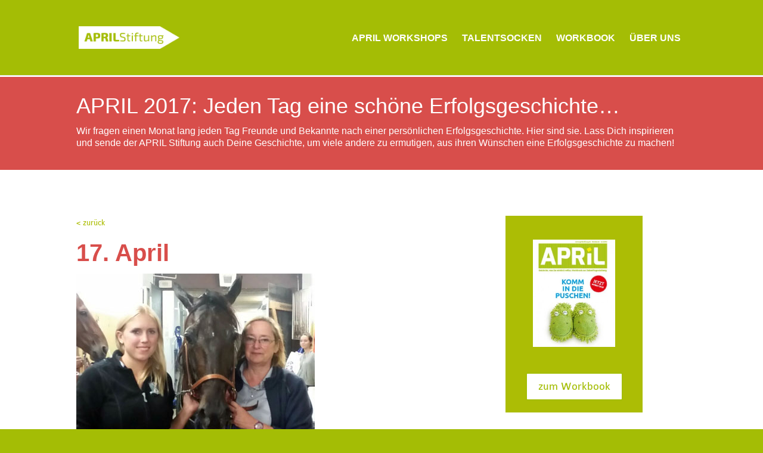

--- FILE ---
content_type: text/css
request_url: https://www.aprilstiftung.de/wp-content/themes/divi-child/style.css?ver=4.27.4
body_size: 3479
content:
@charset "UTF-8";
/* CSS Document */

/*
 Theme Name:   aprilstiftung
 Theme URI:    
 Description:  aprilstiftung
 Author:       artivista
 Author URI:   
 Template:     Divi
 Version:      1.0.0
 License:      
 License URI:  
 Tags:         
 Text Domain:  Divi
*/



@import "px.css";
@import "style_av.css";



.row_ueberuns_content {
	margin-bottom: 100px;
	padding-top: 20px;
	padding-bottom: 20px; 
}

.woocommerce-table__product-name a {
    color: #555 !important;
}

/*Login geschützer Bereich*/

.et_password_protected_form {
    min-height: initial;
    padding: 100px;
    max-width: 700px;
    margin: auto;
}
 
.et_password_protected_form .et_submit_button {
    background: #a4bd05;
    color: white!important;
    border: 2px solid #a4bd05;
}
 
.et_password_protected_form .et_submit_button:hover {
    background: white;
    color: #8dc63f!important;
}

.et_password_protected_form .et_submit_button.et_pb_button::after{
	display: none !important;
}

@media (max-width: 479px) {
	.et_password_protected_form {
    	padding: 40px;
	}
}

.formkontakt input[type="text"], .formkontakt input[type="email"], .formkontakt input.text, .formkontakt input.title, .formkontakt textarea, .formkontakt select {
    color: #fff;
    font-family: "colreg",Arial,sans-serif;
    font-size: 18px;
    background-color: transparent;
    border: 2px solid #fff;
    padding: 10px;
	float: left;
	width: 33%;
	margin: 0 3% 0 0;
}

.formkontakt textarea {
	float: none;
	clear: both;
	width: 69%;
	margin: 3% 0 0 0;
}

.formkontakt .datenschutzfont {
	color: #fff;
	width: 69%;
	font-size: 18px;
}

.formkontakt ::-webkit-input-placeholder { /* WebKit browsers */
	color: #fff !important;
	opacity: 1;
}
.formkontakt :-moz-placeholder { /* Mozilla Firefox 4 to 18 */
	color: #fff !important;
	opacity: 1;
}
.formkontakt ::-moz-placeholder { /* Mozilla Firefox 19+ */
	color: #fff !important;
	opacity: 1;
}
.formkontakt :-ms-input-placeholder { /* Internet Explorer 10+ */
	color: #fff !important;
	opacity: 1;
}

.formkontakt .wpcf7-submit {
    background-image: none !important;
    border: 2px solid #a4bd05 !important;
    border-radius: 0px;
    color: #a4bd05 !important;
	background-color: #fff !important;
	cursor:pointer;
	font-size: 18px;
	width: 130px;
	padding: 10px 15px;
	font-family: "Open Sans",Helvetica,Arial,Lucida,sans-serif;
	text-transform:uppercase;
	font-weight:bold;
	float: none;
}

.wpcf7-not-valid-tip, .wpcf7-validation-errors {
	display:none !important;
}

input[type="text"].wpcf7-not-valid, input[type="email"].wpcf7-not-valid, textarea.wpcf7-not-valid {
	border: 2px solid  #a4bd05 !important;
}

div.wpcf7-response-output {
    margin: 20px 0px 0px !important;
    padding: 0px !important;
	border: none !important;
	color: #fff !important;
	float: none;
}

span.wpcf7-list-item {
    margin: 0 10px 0 0 !important;
}

.woocommerce-terms-and-conditions-checkbox-text a {
	color: #666 !important;
}

.checkout.woocommerce-checkout h3 {
	margin-top: 20px;
	font-size: 20px;
}

.woocommerce-page table td, .woocommerce-page table th, .woocommerce-page table tr {
    padding: .857em .587em !important;
}

/*-------------------[768px]------------------*/
@media only screen and ( max-width: 980px ) {
	.formkontakt input[type="text"], .formkontakt input[type="email"], .formkontakt input.text, .formkontakt input.title, .formkontakt textarea, .formkontakt select {	
		float: none;
		width: 100%;
		margin: 3% 0 0 0;
	}

	.formkontakt textarea {
		float: none;
		width: 100%;
	}

	.formkontakt .datenschutzfont {
		width: 100%;
	}
}




--- FILE ---
content_type: text/css
request_url: https://www.aprilstiftung.de/wp-content/themes/divi-child/px.css
body_size: 2450
content:
html {
background: #A4BD05;
}

body {background: #fff;}
 
#startseite .et_pb_portfolio_item { 
	border: 3px solid #fff;
	box-sizing: border-box;
}
 
#startseite .et_overlay {
	background: rgba(255,169,0, 0.77); 
	height: 100%;
}

#startseite h3:after {
	content: '+';
	color: #fff;
	position: absolute;
	font-family: Arial !important;
	top: 150%;
	display: block;
	text-align:center;
	width: 100%;
	font-weight:bold;
	font-size: 50px;
	-moz-transition: all 0.4s;
	-webkit-transition: all 0.4s;
	transition: all 0.4s;
}

#et-main-area {margin-top:3px;}



.et_pb_portfolio_items .et_overlay:before {
	display:none;
	content: '\e050';
	position: absolute;
	top: 55%;
	left: 50%;
	margin: -14px 0 0 -14px;
	font-size: 32px;
	-moz-transition: all 0.4s;
	-webkit-transition: all 0.4s;
	transition: all 0.4s;
}


.et_pb_fullwidth_portfolio .et_pb_portfolio_image.landscape img {
	max-width:100% !important;
	height:auto !important;
	min-height: 1% !important;
}
.et_pb_portfolio_item img {margin-bottom: -8px;}

#startseite h3 {
	color: #fff;
	line-height: 1.25em;
}

#main-footer {
position: inherit;
background-color: #A4BD05 !important;
bottom: 0;
width: 100%;
z-index:999;
}

#footer-bottom {
background: 0 !important;
}

#et-main-area #main-content {
	
margin: 0px auto;
	
}

.et_pb_fullwidth_portfolio .et_pb_portfolio_image h3 {
top: 50%;
position: absolute;
height: 50px;
margin-top: -25px !important;
/* padding: 0 5px; */
}

/*#post-508 img, #post-510 img, #post-502 img, #post-504 img  {border-left: 6px solid #fff;} */

/* Shop Anpassungen */
.woocommerce ul.products li.product, .woocommerce-page ul.products li.product { width: 320px!important; margin: 0 60px 53px 0!important; }

#aprilshop > div > h1:before {
content: "Der April-Shop. "; 
font-weight: bold;
}

.woocommerce ul.products li.product h3, .woocommerce-page ul.products li.product h3 {
font-weight: 500;
font-size: 20px!important;
color: #666;
padding: 4px 0 4px!important;
}

.woocommerce ul.products li.product .price, .woocommerce-page ul.products li.product .price, .woocommerce ul.products li.product .price del, .woocommerce-page ul.products li.product .price del {
color: #666!important;
font-weight: bold;
font-size: 16px!important;
margin: 0!important;
}

@media (min-width:1025px) {
	
#startseite > div > div {height: auto!important;}
}
/* i-Optimierung */

@media only screen 
and (min-device-width : 768px) 
and (max-device-width : 1024px) 
and (orientation : portrait) { /* STYLES GO HERE */
	#startseite > div > div {height: inherit !important;}
	 }


--- FILE ---
content_type: text/css
request_url: https://www.aprilstiftung.de/wp-content/themes/divi-child/style_av.css
body_size: 17427
content:
@charset "UTF-8";
/* CSS Document */

/*
 Theme Name:   aprilstiftung
 Theme URI:    
 Description:  aprilstiftung
 Author:       artivista
 Author URI:   
 Template:     Divi
 Version:      1.0.0
 License:      
 License URI:  
 Tags:         
 Text Domain:  Divi
*/

@import "px.css";

@font-face {
    font-family: 'colreg';
    src: url('ColabReg-webfont.eot');
    src: url('ColabReg-webfont.eot?#iefix') format('embedded-opentype'),
         url('ColabReg-webfont.woff') format('woff'),
         url('ColabReg-webfont.ttf') format('truetype'),
         url('ColabReg-webfont.svg#colaborate-regularregular') format('svg');
    font-weight: normal;
    font-style: normal;

}


@font-face {
    font-family: 'colbold';
    src: url('ColabBol-webfont.eot');
    src: url('ColabBol-webfont.eot?#iefix') format('embedded-opentype'),
         url('ColabBol-webfont.woff') format('woff'),
         url('ColabBol-webfont.ttf') format('truetype'),
         url('ColabBol-webfont.svg#colaborate-boldregular') format('svg');
    font-weight: normal;
    font-style: normal;

}

/*@font-face {
    font-family: 'Exo 2';
    src: url('Exo2.0-Bold-webfont.eot');
    src: url('Exo2.0-Bold-webfont.eot?#iefix') format('embedded-opentype'),
         url('Exo2.0-Bold-webfont.woff') format('woff'),
         url('Exo2.0-Bold-webfont.ttf') format('truetype'),
         url('Exo2.0-Bold-webfont.svg#exo_2.0bold') format('svg');
    font-weight: normal;
    font-style: normal;

}*/


body {
    -moz-osx-font-smoothing: grayscale;
    color: #666;
    font-family: "colreg",Arial,sans-serif;
    font-size: 16px;
}

strong {
	font-family: 'Exo 2', sans-serif;
	font-weight: 700;
}

h1, h2, h3, h4, h5, h6 {
    color: #666;
}

h1 {
	font-family: 'Exo 2', sans-serif;
	font-size: 40px;
	font-weight: 400;
	line-height: 1.25em;
}

h2 {
	font-family: 'Exo 2', sans-serif;
	font-weight: 700;
	font-size: 36px;
	color:#f8af12;
	line-height: 1.3em;
	padding-top: 10px;
}

h3 {
	font-family: 'Exo 2', sans-serif;
	font-weight: 400;
	font-size: 26px;
	color:#f8af12;
}

h4 {
	font-family: 'Exo 2', sans-serif;
	font-weight: 300;
	font-size: 36px;
	color:#ffffff;
	line-height: 1.25em;
}

#sidebar h4 {
	font-family: 'Exo 2', sans-serif;
	font-weight: 300;
	font-size: 26px;
	color:#666666;
	line-height: 1.25em;
}

h5 {
	font-family: 'Exo 2', sans-serif;
	font-weight: 300;
	font-size: 16px;
	color:#c2a864;
	line-height: 1.25em;
}

.cart_totals  h2 {
	font-family: 'Exo 2', sans-serif;
	font-weight: 4000;
	font-size: 24px;
	color: #666;
}

.footer_image_ezg {
	width: 225px;
	height: 175px;
	margin-bottom: 30px;
}

.button_ms {
	position: relative;
	float: left;
	width: 70%;
	margin: 0px auto;
	padding: 0px;
	border: 0px;
}

.bildrahmen {
	width: 100%;
	height: auto;
	outline-style: double;
	outline-width: 5px;
	outline-color: #c2a864;
	margin: 0px auto;
}

.toggle_shortcode {
	margin: 0px auto;
	float: left;
}

.textfeld_ueber_uns {
	margin-bottom: 15px;
}

#background_ms {
	min-height: 197px;
}

#row1_ms {
	width: 70%;
	height: auto;
	position: relative;
	float: center;
	outline-style: double;
	outline-width: 5px;
	outline-color: #acbd05;
	background-color: #acbd05;
	margin: 0px auto;
	margin-top: 60px;
	margin-bottom: 60px;
}

#row2_ms {
	width: 70%;
	height: auto;
	position: relative;
	float: center;
	outline-style: double;
	outline-width: 5px;
	outline-color: #c2a864;
	margin: 0px auto;
	margin-bottom: 60px;
}

#row3_ms {
	width: 70%;
	height: auto;
	position: relative;
	float: center;
	outline-style: double;
	outline-width: 5px;
	outline-color: #d9150e;
	margin: 0px auto;
	margin-bottom: 60px;
}

#slider_ezg { 
	padding-top: 233px; 
	padding-bottom: 233px;
}

#content_ezg { 
	width: 100%;
	float: left;
	position: relative;
	margin: 0px auto;
	padding: 0px;
	border: 0px none;
}

#footer_ezg {
	padding-top: 0px;
	padding-bottom: 0px;
}

#sidebar_b_ezg { 
	width: 230px; 
	height: 350px; 
	align: center; 
	valign: center; 
	padding: 40px 20px 0px 20px;
}

#sidebar_p_ezg { 
	width: 230px; 
	height: 295px; 
	align: center; 
	valign: center; 
	padding: 40px 20px 0px 20px;
}

#sidebar_w_ezg { 
	width: 230px; 
	/*height: 285px;*/
	align: center; 
	valign: center; 
	padding: 40px 20px 20px 20px;
}

#footer_flyer_ezg {
	width:100%;
}

#footer_flyer_button_ezg {
	/*width: 225px;*/
	height: 45px;
	padding:0px;
	margin:0px;
}

#header_c {
	padding-top: 0px;
	padding-bottom: 30px;
}

#header_image_c {
	width: 359px;
	height: 400px;
	float: left;
	margin: 0px auto;
	padding: 0px;
}

#header_text {
	padding-top: 30px;
}

#content_c { 
	width: 100%;
	float: left;
	position: relative;
	margin: 0px auto;
	margin-bottom: 150px;
	padding: 0px;
	border: 0px none;
}

#row1_me {
	width: 70%;
	height: auto;
	position: relative;
	float: center;
	outline-style: double;
	outline-width: 5px;
	outline-color: #acbd05;
	background-color: #acbd05;
	margin: 0px auto;
	margin-bottom: 45px;
	padding: 20px;
}

#row12_me {
	width: 70%;
	height: auto;
	position: relative;
	float: center;
	outline-style: double;
	outline-width: 5px;
	outline-color: #e4ebb4;
	background-color: #e4ebb4;
	margin: 0px auto;
	margin-bottom: 45px;
	padding: 20px;
}

#row2_me {
	width: 70%;
	height: auto;
	position: relative;
	float: center;
	outline-style: double;
	outline-width: 5px;
	outline-color: #c2a864;
	background-color: #c2a864;
	margin: 0px auto;
	margin-bottom: 45px;
	padding: 20px;
}

#row22_me {
	width: 70%;
	height: auto;
	position: relative;
	float: center;
	outline-style: double;
	outline-width: 5px;
	outline-color: #ede5d0;
	background-color: #ede5d0;
	margin: 0px auto;
	margin-bottom: 45px;
	padding: 20px;
}

#row3_me {
	width: 70%;
	height: auto;
	position: relative;
	float: center;
	outline-style: double;
	outline-width: 5px;
	outline-color: #d9150e;
	background-color: #d9150e;
	margin: 0px auto;
	margin-bottom: 45px;
	padding: 20px;
}

#row32_me {
	width: 70%;
	height: auto;
	position: relative;
	float: center;
	outline-style: double;
	outline-width: 5px;
	outline-color: #f4b8b6;
	background-color: #f4b8b6;
	margin: 0px auto;
	margin-bottom: 45px;
	padding: 20px;
}

#header_ue {
	padding-top: 20px;
	padding-bottom: 15px;

}

#top-menu > li > a {
    color: #fff;
    font-size: 20px;
	font-family: 'Exo 2', sans-serif;
	font-weight: 700;
	text-transform:uppercase;
}

input[type="text"], input.text, input.title, textarea, select {
    margin: 5px 5px 0 0;
}
input[type="text"], input.text, input.title, textarea, select {
    background-color: #fff;
    border: 1px solid #bbb;
    color: #4e4e4e;
    padding: 8px;
}

#footer-widgets {
    padding: 10px 0px;
}

#footer-widgets .footer-widget li{
	list-style:none;
	float: left;
}

#footer-widgets .footer-widget li a:hover{
	color: #fff !important;
	font-weight:bold;
}


#footer-widgets .footer-widget li.current-menu-item {
	font-weight:bold;
}

#footer-widgets .footer-widget li:before {
    content: "";
	border:none !important;
}

.footer-widget:nth-child(1), .footer-widget:nth-child(2) {
	margin: 0px;
}

#footer-widgets .footer-widget:nth-child(1) li {
    padding: 0 14px 0px 0px;
}

#footer-widgets .footer-widget:nth-child(2) li {
    padding: 0 0px 0px 14px;
}


.et_pb_widget {
    float: none;
}

.et_pb_widget ul li {
    margin-bottom: 0px;
}

#menu-footer-2 {
	position:relative;
	right: 0px;
	width: 100%;
	text-align:right;
}

#footer-widgets .footer-widget:nth-child(2) .fwidget {
	text-align:right;
	position:absolute;
	right: 0px;
}

.et-cart-info {
	display: none;
}

#main-header {
    min-height: 77px;
    padding: 0px 0 0;
}

#main-header nav#top-menu-nav {
    padding-top: 0px;
}

#footer-bottom {
	display:none;
}

#footer_flyer_button_ezg {
	margin-top: 24px;
}

.et_pb_row:last-child #footer_flyer_ezg.et_pb_image_sticky:last-child {
    margin-bottom: -7px !important;
}

#footer_flyer_button_ezg .et_pb_promo_description {
	display:none;
}

#footer_flyer_button_ezg .et_pb_promo_button {
	margin-top: 0px;
	border:none !important;
	width: 100%;
	padding: 6px 0px;
}

#footer_flyer_button_ezg .et_pb_promo_button:hover {
	margin-top: 0px;
	border:none !important;
	background:none;
	padding: 6px 0px !important;
}

#footer_flyer_button_ezg .et_pb_promo_button:after {
	content: "";
}

#row1_ms_av .et_pb_row {
    background-color: #acbd05;
    outline: 5px double #acbd05;
	padding: 20px 30px 10px 30px;
}

#row1_ms_av  .et_pb_image, #row2_ms_av  .et_pb_image, #row3_ms_av  .et_pb_image {
    margin-bottom: 0px;
	max-width: 70%;
}

#row1_ms_av .et_pb_promo_description, #row2_ms_av .et_pb_promo_description, #row3_ms_av .et_pb_promo_description {
	display:none;
}


#row1_ms_av  .et_pb_column_1_4, #row2_ms_av  .et_pb_column_1_4, #row3_ms_av  .et_pb_column_1_4 {
	text-align:center;
}

#row1_ms_av.et_pb_section {
	padding: 45px 0px 22px;
}

#row2_ms_av .et_pb_row {
    background-color: #c2a864;
    outline: 5px double #c2a864;
	padding: 20px 30px 10px 30px;
}

#row2_ms_av.et_pb_section {
	padding: 22px 0px 22px;
}

#row3_ms_av .et_pb_row {
    background-color: #d9150e;
    outline: 5px double #d9150e;
	padding: 20px 30px 10px 30px;
}

#row3_ms_av.et_pb_section {
	padding: 22px 0px 45px;
}

input[type="text"], input.text, input.title, textarea, select {
   font-size: 16px;
   color: #666;
    font-family: "colreg",Arial,sans-serif;
}


.et_overlay {
    background: none repeat scroll 0 0 rgba(255, 169, 0, 0.77);
}

.et_overlay:before {
	content: '+';
	color: #fff;
	font-family: Arial !important;
	font-weight:bold;
	font-size: 50px;
}

.woocommerce .woocommerce-error, .woocommerce .woocommerce-info, .woocommerce .woocommerce-message {
    background-color: #d9150e;
}

table.cart th, #main-content table.cart th, table.cart td, #main-content table.cart td, table.cart tr, #main-content table.cart tr, #content-area table tr, #content-area table td, #content-area table th {
    max-width: none;
    padding: 0px;
}

.cart-collaterals {
	margin-bottom: 25px;
}

.woocommerce .quantity input.qty, .woocommerce-page .quantity input.qty, .woocommerce #content .quantity input.qty, .woocommerce-page #content .quantity input.qty {
    background-color: #a4bd05 !important;
    border: medium none !important;
    box-shadow: none !important;
    color: #fff !important;
    font-size: 20px !important;
    font-weight: 500 !important;
    height: auto !important;
    width: 70px !important;
	 border-radius: 3px !important;
}

.woocommerce #content table.cart td.actions .input-text, .woocommerce table.cart td.actions .input-text, .woocommerce-page #content table.cart td.actions .input-text, .woocommerce-page table.cart td.actions .input-text {
    width: auto;
}

body.woocommerce div.product .woocommerce-tabs ul.tabs li.active a, body.woocommerce #content-area div.product .woocommerce-tabs ul.tabs li.active a {
    color: #666 !important;
}

span.et_overlay:before{
    color: #fff !important;
}


.mobile_nav .mobile_menu_bar:before{
    color: #fff !important;
}

.et_nav_text_color_light .et_mobile_menu li a {
    color: #fff !important;
	text-transform:uppercase;
	font-family: "colreg",Arial,sans-serif;
}

.et-social-facebook_av a:before { content: '\e093'; font-family: "ETmodules";}
.et-social-rss_av a:before { content: '\e09e'; font-family: "ETmodules";}

.et-social-facebook_av a span, .et-social-rss_av a span {
	display:none;
}


.nav li li {
    padding: 0px !important;
}

#top-menu .menu-item-has-children > a:first-child:after, .fullwidth-menu .menu-item-has-children > a:first-child:after, #et-secondary-nav .menu-item-has-children > a:first-child:after {
  	right: -5px;
    top: 4px;
    font-size: 20px;
}

.nav li li a, .et_mobile_menu li a {
    font-size: 20px;
    transition: all 0.2s ease-in-out 0s;
}

.et_nav_text_color_light #top-menu li li a, .et_nav_text_color_light .fullwidth-menu li li a {
    color: rgba(255, 255, 255, 1);
}

.nav li ul {
    /*left: -25px;*/
    padding: 0px;
    position: absolute;
    /*top: 52px;*/
	width: 200px;
}

input[type="text"], input[type="email"], input.text, input.title, textarea, select {
    color: #666;
    font-family: "colreg",Arial,sans-serif;
    font-size: 16px;

    background-color: #fff;
    border: 1px solid #bbb;
   
    padding: 8px;
}

.wc-bookings-date-picker .ui-datepicker td.bookable a {
    background-color: #a4bd05 !important;
}

#top-menu .menu-item-has-children > a:first-child:after, .fullwidth-menu .menu-item-has-children > a:first-child:after, #et-secondary-nav .menu-item-has-children > a:first-child:after {
    position: absolute;
    right: 5px;
    top: 12px;
    transform: none;
	content: "";
    font-size: 9px;
	width: 0;
	height: 0;
	border-style: solid;
	border-width: 10px 5px 0 5px;
	border-color: #ffffff transparent transparent 
}

#logo {
	margin-top: 0px;
}

.et_header_style_left #et-top-navigation, .et_header_style_split #et-top-navigation {
    padding: 45px 0px 45px !important;
}

.et_header_style_left #et-top-navigation nav > ul > li > a, .et_header_style_split #et-top-navigation nav > ul > li > a {
    padding-bottom: 10px !important;
}

.et_header_style_left .et-fixed-header #et-top-navigation, .et_header_style_split .et-fixed-header #et-top-navigation {
    padding: 20px 0px 0px !important;
}


.et-fixed-header #logo {
    max-height: 60%;
    margin-top: 14px;
}

#top-menu .menu-item-has-children > a:first-child{
	 padding: 10px 20px 10px 10px;
}

#top-menu li {
    padding-right: 0px;
}

#main-header nav#top-menu-nav {
    padding-top: 0px;
}

#top-menu li a{
	padding: 12px 10px;
}

/*.et_header_style_left #et-top-navigation, .et_header_style_split #et-top-navigation {
    padding: 0px !important;
}*/

#top-menu li.current-menu-ancestor > a, #top-menu li.current-menu-item > a, .bottom-nav li.current-menu-item > a {
	border: 1px solid #fff;
    color: #ffffff;
	border-radius: 2px;
}

.nav ul li a:hover, .et_mobile_menu li a:hover { 
	background-color: rgba(0,0,0,0.2); 
}

img#row1_me, img#row2_me, img#row3_me {
	opacity: 0.7;
}

img#row12_me, img#row22_me, img#row32_me {
	opacity: 0.5;
}

.form-row.terms {
	width: 60%;
	text-align:left !important;
	line-height: 16px;
}

.form-row.terms a {
	color: #666666;
	text-decoration:underline;
}

.woocommerce .widget_shopping_cart .cart_list li, .woocommerce.widget_shopping_cart .cart_list li {
    padding-left: 0;
}

.widget_search #s {
    padding: 4px 3% 5px;
}

.woocommerce .widget_shopping_cart .cart_list li a.remove, .woocommerce.widget_shopping_cart .cart_list li a.remove {
    left: 0;
    position: relative;
    top: 0;
}

.woocommerce #content input.button, .woocommerce #content input.button.alt, .woocommerce #respond input#submit, .woocommerce #respond input#submit.alt, .woocommerce-page #content input.button, .woocommerce-page #content input.button.alt, .woocommerce-page #respond input#submit, .woocommerce-page #respond input#submit.alt, .woocommerce-page a.button, .woocommerce-page a.button.alt, .woocommerce-page button.button, .woocommerce-page button.button.alt, .woocommerce-page button.button.alt.disabled, .woocommerce-page input.button, .woocommerce-page input.button.alt, .woocommerce a.button, .woocommerce a.button.alt, .woocommerce button.button, .woocommerce button.button.alt, .woocommerce button.button.alt.disabled, .woocommerce input.button, .woocommerce input.button.alt {
    padding: 5px 15px;
}

/*------------------------------------------------*/
/*---------------[RESPONSIVE LAYOUTS]-------------*/
/*------------------------------------------------*/

@media only screen and ( min-width: 1405px ) {
	
}

@media only screen and ( min-width: 981px ) {
	
}

@media only screen and ( min-width: 1200px ) {

}

@media only screen and ( min-width: 1100px ) {
	
}

/*-------------------[1080px]------------------*/
@media only screen and ( min-width: 1100px ) and ( max-width: 1405px) {

}

@media only screen and ( min-width: 981px ) and ( max-width: 1405px) {
	

}

@media only screen and ( min-width: 981px ) {
	
}

/*-------------------[960px]------------------*/
@media only screen and ( min-width: 981px ) and ( max-width: 1100px ) {
	
}

/*-------------------[768px]------------------*/
@media only screen and ( max-width: 980px ) {
	
	h1 {
		font-size: 25px;
		line-height: 1.25em;
	}
	
	h2 {
		font-size: 21px;
		line-height: 1.25em;
	}
	
	h3 {
		font-size: 16px;
	}
	
	h4 {
		font-size: 21px;
		line-height: 1.25em;
	}
	
	h5 {
		font-size: 14px;
		line-height: 1.25em;
	}
	
	.cart_totals  h2 {
		font-size: 18px;
	}

	.footer-widget:nth-child(1), .footer-widget:nth-child(4) {
		width: 100%;
		margin: 0px;
		float: none;
	}
	
	.footer-widget:nth-child(2), .footer-widget:nth-child(3) {
		display:none;
	}
	
	#footer-widgets .footer-widget:nth-child(1) li {
		padding: 0 14px 0px 0px;
	}
	
	#footer-widgets .footer-widget:nth-child(4) li {
		padding: 10px 14px 0px 0px;
	}
	
	.footer-widget:nth-child(4), .menu-footer-2-container {
		text-align:left;
	}
	
	.et_pb_text {
		margin-bottom: 0px;
	}
	
	.et_pb_column_1_2 .et_pb_promo, .et_pb_column_1_3 .et_pb_promo, .et_pb_column_1_4 .et_pb_promo {
		padding: 20px;
	}
	
	.et_pb_row, .container, .et_pb_container {
		width: 320px;
	}
	
	#sidebar_b_ezg, #sidebar_p_ezg, #sidebar_w_ezg {
		width: 280px;
	}
	
	#sidebar_w_ezg {
		padding: 40px 20px;
	}

}

@media only screen and ( min-width: 768px ) and ( max-width: 980px ) {
	
}

@media screen and ( max-width: 782px ) {
	
}

/*-------------------[480px]------------------*/
@media only screen and ( max-width: 767px ) {
	
}

/*-------------------[320px]------------------*/
@media only screen and ( max-width: 479px ) {

	
}